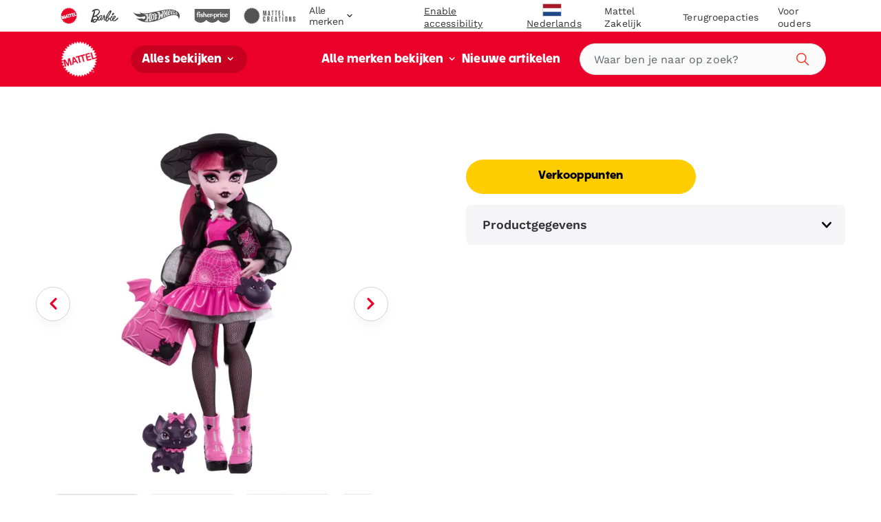

--- FILE ---
content_type: text/javascript; charset=utf-8
request_url: https://shopping.mattel.com/products/monster-high-draculaura-bebek-hrp64-tr-tr.js
body_size: 1542
content:
{"id":8881319739716,"title":"Evcil Hayvanı Kont Fabulous Ve Aksesuarlarıyla Monster High Acayip Havalı Arkadaşlar - Draculaura","handle":"monster-high-draculaura-bebek-hrp64-tr-tr","description":"Bu Monster High bebek, göz alıcı bir vampir! Draculaura, tepeden tırnağa pembe ve siyah renkleriyle muhteşem moda anlayışını gözler önüne seriyor. Dikkat çekici evcil hayvanı Kont Fabulous de yanında her zamanki gibi çok havalı görünüyor. Hareketli eklemleri ve farklı hikayelere ilham veren aksesuarlarıyla Draculaura bebek, 4 yaş ve üzeri çocuklar için mükemmel bir hediyedir. Tam hareket kabiliyetleri vardır. Bebek tek başına ayakta duramaz. Renkler ve süslemeler çeşitlilik gösterebilir.","published_at":"2024-02-22T00:13:55+00:00","created_at":"2024-02-22T00:14:14+00:00","vendor":"Monster High","type":"","tags":["Brand: Monster High","Filter-AgeGrade: 4Y+","Filter-Language: tr-TR","Filter-MarketingAgeWeb: 3-4 yaş","Filter-MarketingAgeWeb: 5 yaş ve üzeri","Filter-Region: TR","Filter-Subtype: Draculaura","Filter-Subtype: Fantezi","Filter-SuperCategory: Bebekler ve Oyun Setleri","Filter-WebCategory: Bebekler","Filter-WebCategory: Moda ve Güzellik","Filter-WebCategory: Oyun Setleri"],"price":149999,"price_min":149999,"price_max":149999,"available":false,"price_varies":false,"compare_at_price":null,"compare_at_price_min":0,"compare_at_price_max":0,"compare_at_price_varies":false,"variants":[{"id":47980693422404,"title":"Default Title","option1":"Default Title","option2":null,"option3":null,"sku":"HRP64","requires_shipping":true,"taxable":true,"featured_image":null,"available":false,"name":"Evcil Hayvanı Kont Fabulous Ve Aksesuarlarıyla Monster High Acayip Havalı Arkadaşlar - Draculaura","public_title":null,"options":["Default Title"],"price":149999,"weight":0,"compare_at_price":null,"inventory_management":"shopify","barcode":"0194735183326","quantity_rule":{"min":1,"max":null,"increment":1},"quantity_price_breaks":[],"requires_selling_plan":false,"selling_plan_allocations":[]}],"images":["\/\/cdn.shopify.com\/s\/files\/1\/0612\/7563\/5954\/files\/gut2ozlnalzufttdlevd_ad42f0e2-c0dc-4751-970f-b038e3b300fc.png?v=1737734725","\/\/cdn.shopify.com\/s\/files\/1\/0612\/7563\/5954\/files\/ndufbr3ow2cbh1xmaotm_79d31d3d-2bfa-4e59-919d-414dbce8e5ea.png?v=1737734725","\/\/cdn.shopify.com\/s\/files\/1\/0612\/7563\/5954\/files\/igc9j6uzxiokxno5zdrs_72412ff6-4ae7-46e6-a4f3-9094aac00107.png?v=1737734726","\/\/cdn.shopify.com\/s\/files\/1\/0612\/7563\/5954\/files\/s64mipgwxawwr5d9beiv_fec9f17f-8f0c-4e2f-9bd7-f3f613c0cf0e.png?v=1737734725","\/\/cdn.shopify.com\/s\/files\/1\/0612\/7563\/5954\/files\/fsjkywwz0fffdf5lgi9l_b97289ab-c905-4235-93b8-357d76a0097f.png?v=1737734726","\/\/cdn.shopify.com\/s\/files\/1\/0612\/7563\/5954\/files\/pzr6gu1ihlacj9e5osbz_0e94ffbb-6264-4432-9d88-e2b502b1628c.png?v=1737734725"],"featured_image":"\/\/cdn.shopify.com\/s\/files\/1\/0612\/7563\/5954\/files\/gut2ozlnalzufttdlevd_ad42f0e2-c0dc-4751-970f-b038e3b300fc.png?v=1737734725","options":[{"name":"Title","position":1,"values":["Default Title"]}],"url":"\/products\/monster-high-draculaura-bebek-hrp64-tr-tr","media":[{"alt":null,"id":63786576380290,"position":1,"preview_image":{"aspect_ratio":1.0,"height":2000,"width":2000,"src":"https:\/\/cdn.shopify.com\/s\/files\/1\/0612\/7563\/5954\/files\/gut2ozlnalzufttdlevd_ad42f0e2-c0dc-4751-970f-b038e3b300fc.png?v=1737734725"},"aspect_ratio":1.0,"height":2000,"media_type":"image","src":"https:\/\/cdn.shopify.com\/s\/files\/1\/0612\/7563\/5954\/files\/gut2ozlnalzufttdlevd_ad42f0e2-c0dc-4751-970f-b038e3b300fc.png?v=1737734725","width":2000},{"alt":null,"id":63786576413058,"position":2,"preview_image":{"aspect_ratio":1.499,"height":1334,"width":2000,"src":"https:\/\/cdn.shopify.com\/s\/files\/1\/0612\/7563\/5954\/files\/ndufbr3ow2cbh1xmaotm_79d31d3d-2bfa-4e59-919d-414dbce8e5ea.png?v=1737734725"},"aspect_ratio":1.499,"height":1334,"media_type":"image","src":"https:\/\/cdn.shopify.com\/s\/files\/1\/0612\/7563\/5954\/files\/ndufbr3ow2cbh1xmaotm_79d31d3d-2bfa-4e59-919d-414dbce8e5ea.png?v=1737734725","width":2000},{"alt":null,"id":63786576445826,"position":3,"preview_image":{"aspect_ratio":1.0,"height":2000,"width":2000,"src":"https:\/\/cdn.shopify.com\/s\/files\/1\/0612\/7563\/5954\/files\/igc9j6uzxiokxno5zdrs_72412ff6-4ae7-46e6-a4f3-9094aac00107.png?v=1737734726"},"aspect_ratio":1.0,"height":2000,"media_type":"image","src":"https:\/\/cdn.shopify.com\/s\/files\/1\/0612\/7563\/5954\/files\/igc9j6uzxiokxno5zdrs_72412ff6-4ae7-46e6-a4f3-9094aac00107.png?v=1737734726","width":2000},{"alt":null,"id":63786576478594,"position":4,"preview_image":{"aspect_ratio":1.0,"height":2000,"width":2000,"src":"https:\/\/cdn.shopify.com\/s\/files\/1\/0612\/7563\/5954\/files\/s64mipgwxawwr5d9beiv_fec9f17f-8f0c-4e2f-9bd7-f3f613c0cf0e.png?v=1737734725"},"aspect_ratio":1.0,"height":2000,"media_type":"image","src":"https:\/\/cdn.shopify.com\/s\/files\/1\/0612\/7563\/5954\/files\/s64mipgwxawwr5d9beiv_fec9f17f-8f0c-4e2f-9bd7-f3f613c0cf0e.png?v=1737734725","width":2000},{"alt":null,"id":63786576511362,"position":5,"preview_image":{"aspect_ratio":1.0,"height":2000,"width":2000,"src":"https:\/\/cdn.shopify.com\/s\/files\/1\/0612\/7563\/5954\/files\/fsjkywwz0fffdf5lgi9l_b97289ab-c905-4235-93b8-357d76a0097f.png?v=1737734726"},"aspect_ratio":1.0,"height":2000,"media_type":"image","src":"https:\/\/cdn.shopify.com\/s\/files\/1\/0612\/7563\/5954\/files\/fsjkywwz0fffdf5lgi9l_b97289ab-c905-4235-93b8-357d76a0097f.png?v=1737734726","width":2000},{"alt":null,"id":63786576544130,"position":6,"preview_image":{"aspect_ratio":1.0,"height":2000,"width":2000,"src":"https:\/\/cdn.shopify.com\/s\/files\/1\/0612\/7563\/5954\/files\/pzr6gu1ihlacj9e5osbz_0e94ffbb-6264-4432-9d88-e2b502b1628c.png?v=1737734725"},"aspect_ratio":1.0,"height":2000,"media_type":"image","src":"https:\/\/cdn.shopify.com\/s\/files\/1\/0612\/7563\/5954\/files\/pzr6gu1ihlacj9e5osbz_0e94ffbb-6264-4432-9d88-e2b502b1628c.png?v=1737734725","width":2000}],"requires_selling_plan":false,"selling_plan_groups":[]}